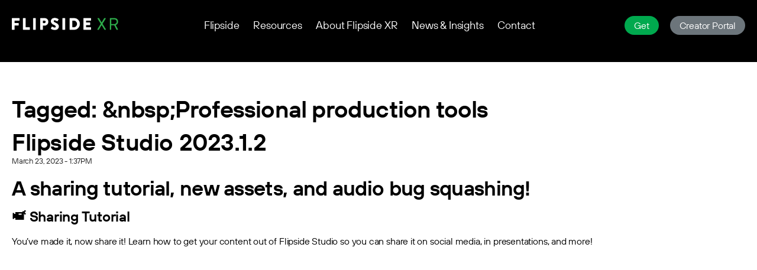

--- FILE ---
content_type: text/html; charset=UTF-8
request_url: https://www.flipsidexr.com/blog/tag/%26nbsp%3BProfessional+production+tools
body_size: 6670
content:
<!DOCTYPE html>
<html lang="en">
<head>
	<!-- Google tag (gtag.js) -->
<script async src="https://www.googletagmanager.com/gtag/js?id=G-CGKM19ZSM7"></script>
<script>
  window.dataLayer = window.dataLayer || [];
  function gtag(){dataLayer.push(arguments);}
  gtag('js', new Date());

  gtag('config', 'G-CGKM19ZSM7');
</script>

	<!-- Google Tag Manager -->
	<script>(function(w,d,s,l,i){w[l]=w[l]||[];w[l].push({'gtm.start':
	new Date().getTime(),event:'gtm.js'});var f=d.getElementsByTagName(s)[0],
	j=d.createElement(s),dl=l!='dataLayer'?'&l='+l:'';j.async=true;j.src=
	'https://www.googletagmanager.com/gtm.js?id='+i+dl;f.parentNode.insertBefore(j,f);
	})(window,document,'script','dataLayer','GTM-N5CBWNC');</script>
	<!-- End Google Tag Manager -->

	<title>Flipside - Tagged: &amp;nbsp;Professional production tools</title>
	<meta charset="UTF-8" />
	<meta name="viewport" content="width=device-width, initial-scale=1.0, maximum-scale=1.0, user-scalable=no" />
	<meta name="theme-color" content="#222222" />

	<link rel="stylesheet" href="/apps/admin/css/minimal-grid.css?v=4" />
		<link rel="stylesheet" href="/layouts/f4/fonts/fonts.css?v=" />
	<link rel="stylesheet" href="/layouts/f4/basics.css?v=" />
	<link rel="stylesheet" href="/layouts/f4/nav.css?v=" />
	<!-- link rel="stylesheet" href="/layouts/f4/forms.css?v=" / -->
	<!-- link rel="stylesheet" href="/layouts/f4/misc.css?v=" / -->
	<link rel="stylesheet" href="/layouts/f4/blocks.css?v=" />
	<link rel="stylesheet" href="/layouts/f4/docs.css?v=" />
	<link rel="stylesheet" href="/layouts/f4/footer.css?v=" />
	<script src="/js/jquery-1.12.4.min.js"></script>
<script>$(function(){$.htmlPrefilter=function(html){return html;};});</script>	<script src="/js/jquery.localize.min.js"></script>
<script>
$(function () {
	$.localize_dates = function () {
		$.localize.fullMonths = ["January","February","March","April","May","June","July","August","September","October","November","December"];
		$.localize.abbrMonths = ["Jan","Feb","Mar","Apr","May","Jun","Jul","Aug","Sep","Oct","Nov","Dec"];
		$.localize.abbrDays = ["Sun","Mon","Tue","Wed","Thu","Fri","Sat"];
		$.localize.fullDays = ["Sunday","Monday","Tuesday","Wednesday","Thursday","Friday","Saturday"];
		$('time.datetime').localize('mmmm d, yyyy - h:MMa');
		$('time.shortdatetime').localize('mmm d - h:MMa');
		$('time.date').localize('mmmm d, yyyy');
		$('time.shortdate').localize('mmm d');
		$('time.shortdateyear').localize('mmm d, yyyy');
		$('time.time').localize('h:MMa');
		$('time.shortdaydate').localize('ddd, mmm d');
		$('time.shortdaydatetime').localize('ddd, mmm d - h:MMa');
		$('time.daydate').localize('dddd, mmmm d, yyyy');
		$('time.daydatetime').localize('dddd, mmmm d, yyyy - h:MMa');
	};
	$.localize_dates ();
});
</script><script src="https://unpkg.com/twemoji@13.0.1/dist/twemoji.min.js"></script>
<style>img.emoji { height: 1em; width: 1em; margin: 0 0.5em 0 0.1em; vertical-align: -0.1em; } </style><link rel="alternate" type="application/rss+xml" href="https://www.flipsidexr.com/blog/rss" /><link rel="alternate" type="application/json" href="https://www.flipsidexr.com/blog/feed.json" />	</head>
<body>
	<!-- Google Tag Manager (noscript) -->
	<noscript><iframe src=“https://www.googletagmanager.com/ns.html?id=GTM-N5CBWNC”
	height=“0" width=“0” style=“display:none;visibility:hidden”></iframe></noscript>
	<!-- End Google Tag Manager (noscript) -->
	
<div id="nav"
	 class="nav-black"		>
	<div class="e-row">
		<div class="e-col-20 nav-logo">
			<div id="logo"><a href="/"><img src="/layouts/f4/pix/logo_Flipside-XR_x2_black.png" alt="Flipside XR" /></a></div>
		</div>
		<div class="e-col-50 nav-links desktop-only">
			<div id="nav-links">
				<ul><li><a href="/">Flipside</a></li>
<li><a href="/resources">Resources</a></li>
<li><a href="/about">About Flipside XR</a></li>
<li><a href="/news-insights">News & Insights</a></li>
<li><a href="/contact">Contact</a></li>
</ul>			</div>
		</div>
		<div class="e-col-25 nav-buttons desktop-only">
			<div id="nav-buttons">
				<div class="dropdown">
					<a href="/buy" class="btn-2 btn-green buy-button" id="buy-button">Get</a>
					<div id="buy-buttons" class="dropdown-content">
						<a href="https://ocul.us/3VjQ3NM" class="btn-2 btn-black btn-border quest">Quest Store</a><br />
						<a href="https://ocul.us/3AAw5Xm" class="btn-2 btn-black btn-border rift">Rift Store</a><br />
						<a href="https://store-global.picoxr.com/global/detail/1/7280543599224242182" class="btn-2 btn-black btn-border rift">Pico Store</a>
					</div>
				</div>

				<a href="/user" class="btn-2 btn-grey login-button">Creator Portal</a>
			</div>
		</div>
		<div class="e-col-25 nav-show-hide mobile-only">
			<a href="#" id="nav-show"><img src="/layouts/f4/pix/hamburger_black.png" alt="Open Menu"></a>
			<a href="#" id="nav-hide"><img src="/layouts/f4/pix/x_black.png" alt="Close Menu"></a>
		</div>
	</div>
	<div id="nav-mobile" class="mobile-only" style="display: none">
		<div id="nav-mobile-inner" class="e-row">
			<div class="e-col-100">
				<div class="nav-mobile-full">
					<a href="/user" class="btn-2 btn-grey login-button">Creator Portal</a>
				</div>
				<div class="nav-mobile-buy">
					<p><b>where to get</b></p>
			
					<p><a href="https://ocul.us/3VjQ3NM" class="btn-2 btn-black app-store-button quest"><img src="/layouts/f4/pix/logo-Meta.png" /> Quest</a></p>
			
					<p><a href="https://ocul.us/3AAw5Xm" class="btn-2 btn-black app-store-button rift"><img src="/layouts/f4/pix/logo-Oculus.png" /> Rift</a></p>
				</div>
				<div class="nav-mobile-links">
					<ul><li><a href="/">Flipside</a></li>
<li><a href="/resources">Resources</a></li>
<li><a href="/about">About Flipside XR</a></li>
<li><a href="/news-insights">News & Insights</a></li>
<li><a href="/contact">Contact</a></li>
</ul>				</div>
			</div>
		</div>
	</div>
</div>

<script>
$(function () {
	var $nav_mobile = $('#nav-mobile'),
		$nav_show = $('#nav-show'),
		$nav_hide = $('#nav-hide'),
		nav_visible = false

	$nav_show.on ('click', function (e) {
		e.preventDefault ()
		e.stopPropagation ()

		$nav_show.hide ()
		$nav_hide.show ()
		$nav_mobile.show ()

		nav_visible = true
	})

	$nav_hide.on ('click', function (e) {
		e.preventDefault ()
		e.stopPropagation ()

		$nav_show.show ()
		$nav_hide.hide ()
		$nav_mobile.hide ()

		nav_visible = false
	})
})
</script>
<div id="body" class="body-blog">

	<div class="white padded">
		<div class="e-row">
			<div class="e-col-70 blog">
				<h1>Tagged: &amp;nbsp;Professional production tools</h1>				
<div class="blog-post block">
<h3><a href="/blog/post/92/flipside-studio-update-202312">Flipside Studio 2023.1.2</a></h3>
<p class="blog-info info"><time class="datetime" datetime="2023-03-23T13:37:09+00:00">March 23, 2023 - 1:37pm</time><span class="blog-by"> - by <a href="/blog/by/Rachael">Rachael</a></span>
</p>
<h1>A sharing tutorial, new assets, and audio bug squashing!</h1>
<h3></h3>
<h3>📹 Sharing Tutorial</h3>
<p>You’ve made it, now share it! Learn how to get your content out of Flipside Studio so you can share it on social media, in presentations, and more!</p>
<style>
.youtube-responsive {
	position: relative;
	padding-bottom: 56.25%;
	padding-top: 30px;
	max-width: 100%;
	height: 0;
	overflow: hidden;
}

.youtube-responsive iframe,
.youtube-responsive object,
.youtube-responsive embed {
	position: absolute;
	top: 0;
	left: 0;
	width: 100%;
	height: 100%;
}
</style>
<div class="youtube-responsive">
	<iframe src="//www.youtube.com/embed/xzrLEksgeqc?rel=0" frameborder="0" allowfullscreen></iframe>
</div>

<p></p>
<h3></h3>
<h3>🐶 New assets!</h3>
<p>New assets are here! With the newest update of Flipside Studio, you’ll find great new characters and a fun set.&nbsp;</p>
<p><img src="/files/blog/FS_newsletter_2023-03-23_asset-release.png"></p>
<p>Give our new "cute pup" character pack a try. We can’t wait to see what you create with four new cute pups and a dog park set!&nbsp;<img data-emoji="🐕" class="an1" alt="🐕" aria-label="🐕" src="https://fonts.gstatic.com/s/e/notoemoji/15.0/1f415/72.png" loading="lazy" style="height: 1.2em; width: 1.2em; vertical-align: middle;"><img data-emoji="🐩" class="an1" alt="🐩" aria-label="🐩" src="https://fonts.gstatic.com/s/e/notoemoji/15.0/1f429/72.png" loading="lazy" style="height: 1.2em; width: 1.2em; vertical-align: middle;"><br></p>
<p></p>
<h3>👋 User Feature</h3>
<p>The Flipside XR team loves seeing what you #MadeInFlipside! Feel free to use the hashtag and tag @FlipsideXR in your creations!</p>
<p>Thanks&nbsp;<a href="https://www.youtube.com/watch?v=26dMDS3Gk40&t=39s" target="_blank" data-saferedirecturl="https://www.google.com/url?q=https://www.youtube.com/watch?v%3D26dMDS3Gk40%26t%3D39s&source=gmail&ust=1679663747496000&usg=AOvVaw0fxX0d4QevPVdKa1HoBBUb">David aka Democratize XR</a>&nbsp;for this great idea of using real world locations in Flipside Studio! See how he uses lidar scans to create a set to use in the app!</p>
<div class="youtube-responsive">
	<iframe src="//www.youtube.com/embed/26dMDS3Gk40?rel=0" frameborder="0" allowfullscreen></iframe>
</div>

<h3></h3>
<h3>🔖 What’s included in this Flipside Studio update?</h3>
<p><strong>Looping audio resolved:</strong>&nbsp;If you used the spatial audio setting and heard looping audio, the issue has been resolved!</p>
<p><strong>Ability to delete avatars:</strong>&nbsp;If you’ve been creating your own&nbsp;<a href="https://readyplayer.me/" target="_blank" data-saferedirecturl="https://www.google.com/url?q=https://readyplayer.me/&source=gmail&ust=1679663747497000&usg=AOvVaw3gnzyj3YtwIlLLqfCyK3i9">Ready Player Me</a>&nbsp;avatars through the Characters menu, you now have the option of deleting any character you no longer need.&nbsp;</p>
<p><strong>Stand-in fix:&nbsp;</strong>Did you create a character stand-in, but no character showed up? The issue has been fixed and character stand-ins are working properly.&nbsp;</p>
<p>Read our release notes <a href="https://www.flipsidexr.com/docs/2023.1/studio/changelog" target="_blank">here</a>.</p>
<hr>
<p><strong>Thanks to everyone who notified us of bugs!&nbsp;</strong><br></p>
<p><a href="https://www.flipsidexr.com/bug-report" target="_blank" data-saferedirecturl="https://www.google.com/url?q=https://www.flipsidexr.com/bug-report&source=gmail&ust=1679663747497000&usg=AOvVaw1Bntff_HogC3XY5pcy2ydA">CLICK HERE TO FILE A BUG REPORT&nbsp;<img data-emoji="🐛" class="an1" alt="🐛" aria-label="🐛" src="https://fonts.gstatic.com/s/e/notoemoji/15.0/1f41b/72.png" loading="lazy" style="height: 1.2em; width: 1.2em;"></a></p>
<p><strong>Thanks to everyone who shared feature requests! We love the ideas!</strong><br><a href="https://www.flipsidexr.com/feature-request" target="_blank" data-saferedirecturl="https://www.google.com/url?q=https://www.flipsidexr.com/feature-request&source=gmail&ust=1679663747497000&usg=AOvVaw3nutPqnjYNMGKsK52XfiTq">MAKE A FEATURE REQUEST&nbsp;<img data-emoji="💡" class="an1" alt="💡" aria-label="💡" src="https://fonts.gstatic.com/s/e/notoemoji/15.0/1f4a1/72.png" loading="lazy" style="height: 1.2em; width: 1.2em; vertical-align: middle;"></a></p>
<hr>
<h3>Connect with community</h3>
<p>We’d love to welcome you to the Flipside Studio Community Discord channel where you can connect with other creators, share your #MadeInFlipside creations, submit feature requests, and share bug reports.</p>
<a href="http://bit.ly/3GB0Izx" class="btn-1 btn-light-grey"><img src="/layouts/f4/pix/social/2023/discord.png" width="24px; white-space: nowrap"> Join the Community</a>

<p><br></p>

<div class="blog-tags info">
Tags: 
<a href="/blog/tag/Flipside+Studio">Flipside Studio</a>
<a href="/blog/tag/%26nbsp%3BContent+creators">&nbsp;Content creators</a>
<a href="/blog/tag/%26nbsp%3BSets+and+props">&nbsp;Sets and props</a>
<a href="/blog/tag/%26nbsp%3BProfessional+production+tools">&nbsp;Professional production tools</a>
<a href="/blog/tag/%26nbsp%3BCharacter+customization">&nbsp;Character customization</a>
<a href="/blog/tag/%26nbsp%3BReadyplayer.me">&nbsp;Readyplayer.me</a>
<a href="/blog/tag/%26nbsp%3BMotion+capture">&nbsp;Motion capture</a>
<a href="/blog/tag/%26nbsp%3BScene+layering">&nbsp;Scene layering</a>
<a href="/blog/tag/%26nbsp%3BCollaboration">&nbsp;Collaboration</a>
<a href="/blog/tag/%26nbsp%3BWorldwide">&nbsp;Worldwide</a>
<a href="/blog/tag/%26nbsp%3BApp+testing">&nbsp;App testing</a>
<a href="/blog/tag/%26nbsp%3BCreator+feedback">&nbsp;Creator feedback</a>
<a href="/blog/tag/%26nbsp%3BSocial+media+sharing">&nbsp;Social media sharing</a>
<a href="/blog/tag/%26nbsp%3BFlipsidexr">&nbsp;Flipsidexr</a>
<a href="/blog/tag/%26nbsp%3BMadeInFlipside">&nbsp;MadeInFlipside</a>
<a href="/blog/tag/%26nbsp%3BVirtual+production">&nbsp;Virtual production</a>
<a href="/blog/tag/%26nbsp%3BInteractive+storytelling">&nbsp;Interactive storytelling</a>
<a href="/blog/tag/%26nbsp%3BAnimated+content">&nbsp;Animated content</a>
<a href="/blog/tag/%26nbsp%3B3D+animation">&nbsp;3D animation</a>
<a href="/blog/tag/%26nbsp%3BCreative+tools">&nbsp;Creative tools</a>
<a href="/blog/tag/%26nbsp%3BVirtual+sets">&nbsp;Virtual sets</a>
<a href="/blog/tag/%26nbsp%3BOnline+collaboration">&nbsp;Online collaboration</a>
<a href="/blog/tag/%26nbsp%3BContent+creation">&nbsp;Content creation</a>
<a href="/blog/tag/%26nbsp%3BImmersive+experiences">&nbsp;Immersive experiences</a>
<a href="/blog/tag/%26nbsp%3BVirtual+reality+content">&nbsp;Virtual reality content</a>
<a href="/blog/tag/%26nbsp%3BUser-generated+content">&nbsp;User-generated content</a>
</div>
<hr />

<div class="blog-comments">
&nbsp;
</div>

</div>
<p><a href="/blog/tags">&laquo; All tags</a></p>



			</div>
			<div class="e-col-30">
				<link rel="stylesheet" href="/apps/blog/css/related.css" />

		<div class="blog-related-post item">
		<div class="thumbnail-wrapper">
			<a href="/blog/post/117/flipside-shutting-down-november-21-2025">
				<div class="thumbnail"
											style="background-image: url('/cache/thumbs/3782f11e376eeb306336a92b9e75bb33-cover-400x264.png')"
									></div>
			</a>
		</div>
		<div class="item-info">
			<h4><a href="/blog/post/117/flipside-shutting-down-november-21-2025">Flipside is shutting down November 21, 2025</a></h4>
			<p><time class="shortdateyear" datetime="2025-10-21T13:00:00+00:00">Oct 21, 2025</time></p>
		</div>
	</div>
			<div class="blog-related-post item">
		<div class="thumbnail-wrapper">
			<a href="/blog/post/116/flipside-16-lets-you-record-video-directly-app-quest-and-pc">
				<div class="thumbnail"
											style="background-image: url('/cache/thumbs/fce87bf7a7256ed4c9fd5768b0c033cc-cover-400x264.png')"
									></div>
			</a>
		</div>
		<div class="item-info">
			<h4><a href="/blog/post/116/flipside-16-lets-you-record-video-directly-app-quest-and-pc">Flipside 1.6 lets you record video directly in app on Quest and PC!</a></h4>
			<p><time class="shortdateyear" datetime="2025-01-16T14:00:00+00:00">Jan 16, 2025</time></p>
		</div>
	</div>
			<div class="blog-related-post item">
		<div class="thumbnail-wrapper">
			<a href="/blog/post/115/flipside-14">
				<div class="thumbnail"
											style="background-image: url('/cache/thumbs/f952a7bcbb24d4b2dae914c9489f0246-cover-400x264.png')"
									></div>
			</a>
		</div>
		<div class="item-info">
			<h4><a href="/blog/post/115/flipside-14">Flipside 1.4 is about helping creators gain exposure and get more out of Flipside!</a></h4>
			<p><time class="shortdateyear" datetime="2024-07-04T14:00:00+00:00">Jul 4, 2024</time></p>
		</div>
	</div>
						
<ul class="blog-headlines">
					<li><time class="shortdate" datetime="2024-06-06T13:00:11+00:00">Jun 6</time> <a href="/blog/post/114/flipside-13-goes-big-and-small-characters-high-and-low-voices">Flipside 1.3 goes big (and small) on characters, high (and low) on voices</a></li>
			<li><time class="shortdate" datetime="2024-05-28T13:00:00+00:00">May 28</time> <a href="/blog/post/112/how-make-vr-music-videos-flipside">How to make VR music videos in Flipside</a></li>
			<li><time class="shortdate" datetime="2024-05-23T13:00:00+00:00">May 23</time> <a href="/blog/post/109/some-thoughts-about-creation-tools">Some Thoughts About Creation Tools</a></li>
			<li><time class="shortdate" datetime="2024-05-17T14:00:00+00:00">May 17</time> <a href="/blog/post/113/interview-our-ceo-john-luxford-designrush">Interview with our CEO John Luxford in DesignRush</a></li>
			<li><time class="shortdate" datetime="2024-05-02T16:30:22+00:00">May 2</time> <a href="/blog/post/111/4th-wall-spatial-and-immersive-content">The Fourth Wall in Spatial and Immersive Content</a></li>
	</ul>
			</div>
		</div>
	</div>

</div>

<style>
.blog h1 {
	line-height: 1em;
	margin-bottom: 0;
}

.blog-post {
	border-bottom: 1px solid var(--grey);
}

.blog-post:last-child {
	border-bottom: 0px none;
}

	.blog-post h3:first-child {
		margin-bottom: 0;
	}
	
	.blog-post h3 a {
		color: inherit;
	}

	.blog-post {
		font-size: 1rem;
		padding-right: 30px;
		margin-bottom: 3em;
	}

	.blog-info {
		margin-top: 0;
		font-size: 0.8em;
		color: #222;
	}

	.blog-by {
		display: none;
	}
	
	.blog-post img {
		max-width: 100%;
		height: auto !important;
	}
	
	.blog-tags {
		display: none;
		font-size: 0.8em;
	}
	
	.blog-comments {
		margin-left: -8px;
	}
	
	#fb-root {
		display: none;
	}

	iframe.twitter-share-button {
		margin-bottom: -8px;
		margin-left: 3px;
	}
	
	.item-info {
		background-color: #fff !important;
		padding-left: 0px !important;
	}
	
	.blog-headlines,
	.blog-headlines li {
		font-size: 1rem;
		list-style-type: none;
		margin-left: 0;
		padding-left: 0;
	}
	
	.blog-headlines li {
		margin-bottom: 1.2em;
	}

	.item {
		border-radius: 3px;
		overflow: hidden;
	}

		.item-info {
			border: 0px !important;
		}
	
			.item h4 {
				font-size: 1rem;
				line-height: 1.2rem;
				padding-top: 8px !important;
			}
		
			.item-info p {
				font-size: 0.8rem;
				margin-top: -5px;
			}

	.blog-promo {
		display: none;
		background-color: var(--grey);
		color: #000;
		padding: 1px 25px 25px 25px;
		text-align: center;
	}
		
		.blog-promo .newsletter-widget {
			background-color: inherit;
		}
		
			.blog-promo-message h3 {
				margin-top: 23px;
				font-weight: normal;
				font-size: 1.25em !important;
			}
			
				@media (max-width: 1321px) {
					.blog-promo-message h3 {
						font-size: 1.25em;
					}
				}
		
			.blog-promo a {
				color: #fff;
				text-decoration: underline;
			}
			
			.blog-promo a:hover {
				color: #000;
			}
		
			.blog-promo .newsletter-widget input[type=submit] {
				background-color: #221F1F;
				border-color: #221F1F;
			}
	
	.blog-post .newsletter-widget {
		background-color: var(--grey);
		color: #000;
		padding: 20px 40px 20px 0px;
		width: 95%;
		text-align: center;
		font-size: 1em;
	}
</style>

<div id="footer">
	<div class="e-row desktop-only">
		<div class="e-col-60 footer-logo">
			<div id="logo"><a href="/"><img src="/layouts/f4/pix/logo_Flipside-XR_x2_white.png" alt="Flipside XR" /></a></div>
		</div>
		<div class="e-col-40">
			<a href="#top" class="btn-2 btn-grey float-right">Back to Top</a>

			<div class="social-links">
				<a href="http://bit.ly/3GB0Izx" id="footer-social-link-discord" title="Join us on Discord"></a>
				<a href="https://www.tiktok.com/@flipside_xr" id="footer-social-link-tiktok" title="Follow us on TikTok"></a>
				<a href="https://youtube.com/flipsidevr" id="footer-social-link-youtube" title="Follow us on YouTube"></a>
				<a href="https://instagram.com/flipsidexr" id="footer-social-link-instagram" title="Follow us on Instagram"></a>
				<a href="https://facebook.com/flipsidexr" id="footer-social-link-facebook" title="Follow us on Facebook"></a>
				<a href="https://www.threads.net/@flipsidexr" id="footer-social-link-threads" title="Follow us on Threads"></a>
				<a href="https://twitter.com/flipsidexr" id="footer-social-link-twitter" title="Follow us on X"></a>
				<a href="https://www.linkedin.com/company/flipsidexr" id="footer-social-link-linkedin" title="Follow us on LinkedIn"></a>
			</div>
		</div>
	</div>
	<div class="e-row desktop-only">
		<div class="e-col-20 footer-links">
			<a href="/">Flipside</a><br />
			<a href="/docs/creator-tools">Flipside Creator Tools</a><br />
			<a href="/docs/broadcaster">Flipside Broadcaster</a><br />
			<a href="/resources">Resources</a>
		</div>
		<div class="e-col-15 footer-links">
			<a href="/about">Our Team</a><br />
			<a href="/blog">News</a>
		</div>
		<div class="e-col-10 footer-links">
			<a href="/contact">Contact</a><br />
			<a href="/press">Press</a><br />
			<a href="/careers">Careers</a>
		</div>
		<div class="e-col-15 footer-links">
			<a href="/terms">Terms of Use</a><br />
			<a href="/privacy">Privacy</a><br />
			<a href="/credits">Credits</a>
		</div>
		<div class="e-col-40 desktop-only">
			<div>Flipside and Flipside Creator Tools are created and supported by The Campfire Union (DBA Flipside XR), a Canadian company.</div>
			<br />
			<a href="/newsletter" class="btn-1 btn-green float-right">Newsletter Signup!</a>
			<a href="http://bit.ly/3GB0Izx" class="btn-1 btn-discord float-left"><img src="/layouts/f4/pix/social/2023/discord.png" /> Join the Community</a>
		</div>
	</div>

	<div class="e-row mobile-only">
		<div class="e-col-100 footer-logo">
			<a href="#top" class="btn-2 btn-grey float-right">Back to Top</a>
			<div id="logo"><a href="/"><img src="/layouts/f4/pix/logo_Flipside-XR_x2_white.png" alt="Flipside XR" /></a></div>
		</div>
	</div>
	<div class="e-row mobile-only">
		<div class="e-col-100">
			<div class="social-links">
				<a href="http://bit.ly/3GB0Izx" id="footer-social-link-discord" title="Join us on Discord"></a>
				<a href="https://instagram.com/flipsidexr" id="footer-social-link-instagram" title="Follow us on Instagram"></a>
				<a href="https://facebook.com/flipsidexr" id="footer-social-link-facebook" title="Follow us on Facebook"></a>
				<a href="https://youtube.com/flipsidevr" id="footer-social-link-youtube" title="Follow us on YouTube"></a>
				<a href="https://twitter.com/flipsidexr" id="footer-social-link-twitter" title="Follow us on Twitter"></a>
				<a href="https://www.linkedin.com/company/flipsidexr" id="footer-social-link-linkedin" title="Follow us on LinkedIn"></a>
			</div>
		</div>
	</div>
	<div class="e-row mobile-only">
		<div class="e-col-50 footer-links">
			<a href="/">Flipside Studio</a><br />
			<a href="/docs/creator-tools">Flipside Creator Tools</a><br />
			<a href="/docs/broadcaster">Flipside Broadcaster</a><br />
			<a href="/resources">Resources</a>
		</div>
		<div class="e-col-50 footer-links">
			<a href="/about">Our Team</a><br />
			<a href="/blog">News</a>
		</div>
	</div>
	<div class="e-row mobile-only">
		<div class="e-col-50 footer-links">
			<a href="/contact">Contact</a><br />
			<a href="/press">Press</a><br />
			<a href="/careers">Careers</a>
		</div>
		<div class="e-col-50 footer-links">
			<a href="/terms">Terms of Use</a><br />
			<a href="/privacy">Privacy</a><br />
			<a href="/credits">Credits</a>
		</div>
	</div>
	<div class="e-row mobile-only padded">
		<div class="e-col-100 mobile-only">
			<div class="small">Flipside Studio and Flipside Creator Tools are created and supported by The Campfire Union (DBA Flipside XR), a Canadian company.</div>
			<br />
			<a href="http://bit.ly/3GB0Izx" class="btn-1 btn-discord"><img src="/layouts/f4/pix/social/2023/discord.png" /> Join the Community</a>
			<br />
			<br />
			<a href="/newsletter" class="btn-1 btn-green">Newsletter Signup!</a>
		</div>
	</div>

	<br />
	<br />
</div>

<script>document.addEventListener ('DOMContentLoaded', function () { twemoji.parse (document.body); });</script>
<script type="text/javascript" id="cookieinfo"
	src="/apps/social/js/cookieinfo.min.js"
	data-bg="#000"
	data-fg="#fff"
	data-link="#30ae4c"
	data-divlinkbg="#fff"
	data-font-size="14px"
	data-height="31px"
	data-zindex="255"
	data-position="bottom"
	data-message="We use cookies to enhance your experience. By continuing to visit this site you agree to our use of cookies."
	data-text-align="center"
	data-moreinfo="/cookies"
	data-cookie="we-love-cookies">
</script>
</body>
</html>

--- FILE ---
content_type: text/css
request_url: https://www.flipsidexr.com/layouts/f4/fonts/fonts.css?v=
body_size: -574
content:
@font-face {
	font-family: 'TT Hoves Pro';
	font-style: normal;
	font-weight: 500;
	font-display: swap;
	src:	url('/layouts/f4/fonts/TT_Hoves_Pro_Regular.woff2') format('woff2'),
			url('/layouts/f4/fonts/TT_Hoves_Pro_Regular.woff') format('woff');
}

@font-face {
	font-family: 'TT Hoves Pro';
	font-style: italic;
	font-weight: 500;
	font-display: swap;
	src:	url('/layouts/f4/fonts/TT_Hoves_Pro_Italic.woff2') format('woff2'),
			url('/layouts/f4/fonts/TT_Hoves_Pro_Italic.woff') format('woff');
}

@font-face {
	font-family: 'TT Hoves Pro';
	font-style: normal;
	font-weight: 600;
	font-display: swap;
	src:	url('/layouts/f4/fonts/TT_Hoves_Pro_DemiBold.woff2') format('woff2'),
			url('/layouts/f4/fonts/TT_Hoves_Pro_DemiBold.woff') format('woff');
}

@font-face {
	font-family: 'TT Hoves Pro';
	font-style: italic;
	font-weight: 600;
	font-display: swap;
	src:	url('/layouts/f4/fonts/TT_Hoves_Pro_DemiBold_Italic.woff2') format('woff2'),
			url('/layouts/f4/fonts/TT_Hoves_Pro_DemiBold_Italic.woff') format('woff');
}

--- FILE ---
content_type: text/css
request_url: https://www.flipsidexr.com/layouts/f4/basics.css?v=
body_size: 2327
content:
:root {
	--black: #0D0D0F;
	--white: #fff;
	--light-grey: #F1F1F1;
	--dark-grey: #6C757B;
	--grey: #6C757B;
	--hover: #00A94E;

	--red: #D92027;
	--purple: #A33593;
	--blue: #006EB8;
	--green: #00A94E;
	--yellow: ##F5C828;
	--light-green: ##01BB5F;
	--light-blue: ##019BD4;

	--discord: #5865f2;
	--ct-section-blue: #006ec4;

	--green-to-blue: linear-gradient(90deg, #00AF00 0%, #0059C6 100%);
	--pink-to-red: linear-gradient(90deg, #A33593 0%, #D92027 100%);
	--light-green-to-blue: linear-gradient(90deg, #01BB5F 0%, #019BD4 100%);
	--red-to-yellow: linear-gradient(90deg, #D92027 0%, #F5C828 100%);
	--yellow-to-green: linear-gradient(90deg, #F5C828 0%, #00A94E 100%);
	--blue-to-purple: linear-gradient(90deg, #5865F2 0%, #7E2FCD 100%);
	--black-fade-in: linear-gradient(180deg, rgba(0,0,0,1) 0%, rgba(0,0,0,0) 100%);
	--black-to-blue: linear-gradient(165deg, black, black 40%, #006EC3 300%);
	--black-to-blue-creator-tools: linear-gradient(180deg, black, #006EC3);
	--black-to-green: linear-gradient(165deg, black, black 40%, #00A94E 300%);
	--black-to-purple: linear-gradient(165deg, black, black 40%, #A33593 200%);
	--black-to-red: linear-gradient(165deg, black, black 40%, #D92027 300%);
}

/* attribute selector */
#body [class^='e-col-'] {
	padding: 20px;
}

@media (min-width: 1441px) {
	.e-row {
		max-width: 1400px;
	}
}

.e-no-padding {
	padding: 0 !important;
}

.e-no-padding-left {
	padding-left: 0 !important;
}

.e-no-padding-right {
	padding-right: 0 !important;
}

.e-no-padding-top {
	padding-top: 0 !important;
}

.e-no-padding-bottom {
	padding-bottom: 0 !important;
}

.e-no-margin {
	margin: 0 !important;
}

.e-no-margin-left {
	margin-left: 0 !important;
}

.e-no-margin-right {
	margin-right: 0 !important;
}

.e-no-margin-top {
	margin-top: 0 !important;
}

.e-no-margin-bottom {
	margin-bottom: 0 !important;
}

@media (min-width: 1400px) {
	.e-row {
		width: 97%;
		max-width: 1400px;
	}
}

html {
	width: 100% !important;
	max-width: 100% !important;
	overflow-x: hidden !important;
}

body {
	width: 100% !important;
	max-width: 100% !important;
	overflow-x: hidden !important;
	height: 100vh;
	background-color: #fff;
	color: #000;
	margin: 0;
	padding: 0;
	font-family: 'TT Hoves Pro', Helvetica, Arial, sans-serif;
	font-size: 18px;
	font-weight: 500;
	line-height: 25px;
	letter-spacing: -0.01em;
}

/* inline styles */

h1 {
	font-size: 66px;
	font-weight: 600;
	line-height: 68px;
	letter-spacing: -0.02em;
	margin-top: 1rem;
	margin-bottom: 1rem;
}

h2,
.standard h1 {
	font-size: 40px;
	font-weight: 600;
	line-height: 40px;
	letter-spacing: -0.02em;
	margin-top: 1rem;
	margin-bottom: 1rem;
	width: 100%;
}

h3,
.standard h2 {
	font-size: 35px;
	font-weight: 600;
	line-height: 42px;
	letter-spacing: -0.01em;
	margin-top: 1rem;
	margin-bottom: 1rem;
}

h4,
.standard h3 {
	font-size: 24px;
	font-weight: 600;
	line-height: 28px;
	letter-spacing: 0em;
	margin-top: 1rem;
	margin-bottom: 1rem;
}

h5,
.standard h4 {
	font-size: 18px;
	font-weight: 600;
	line-height: 23px;
	letter-spacing: -0.01em;
	margin-top: 1rem;
	margin-bottom: 1rem;
}

h6,
.standard h5 {
	font-size: 30px;
	font-weight: 500;
	line-height: 45px;
	margin-top: 1rem;
	margin-bottom: 1rem;
}

h1.subtext {
	font-size: 18px;
	font-weight: 600;
	line-height: 23px;
	letter-spacing: -0.01em;
}

.breadcrumb {
	font-size: 16px;
	font-weight: 500;
	line-height: 24px;
	letter-spacing: 0em;
}

button {
	font-size: 18px;
	font-weight: 600;
	line-height: 27px;
	letter-spacing: 0em;
}

button.small {
	font-size: 14px;
	font-weight: 600;
	line-height: 21px;
	letter-spacing: 0em;
}

small {
	font-size: 14px;
	font-weight: 500;
	line-height: 21px;
	letter-spacing: 0em;
}

b, strong {
	font-weight: 600;
}

a {
	text-decoration: none;
	color: var(--link);
}

a:hover {
	color: var(--hover);
}

img {
	max-width: 100%;
	height: auto !important;
}

small {
	font-size: 0.8em;
}

figcaption {
	font-size: 0.9em;
	margin-top: -1em;
	font-style: italic;
	color: var(--grey);
}

#body video {
	width: 100%;
	max-width: 100%;
}

	.youtube-responsive {
		border-radius: 3px;
	}
	
	.video-wrapper {
		position: relative;
		padding-bottom: 56.25%; /* 16:9 */
		height: 0;
	}
	
	.video-wrapper iframe {
		position: absolute;
		top: 0;
		left: 0;
		width: 100%;
		height: 100%;
	}
	
	td .video-wrapper {
		margin-bottom: 5px;
		margin-right: 5px;
	}

sup {
	font-size: 0.5em;
}

hr {
	border-top: 0px none;
	border-bottom: 3px solid #000;
	border-radius: 0;
	width: 100px;
	margin-left: 0;
	margin-top: 2em;
	margin-bottom: 2em;
}

blockquote {
	background-color: #f0f1f1;
	color: #000;
	margin-left: 0;
	margin-right: 0;
	border-radius: 3px;
	padding: 10px 16px 10px 16px;
}

	blockquote p {
		margin: 0;
		padding: 0;
	}

table {
	width: 100%;
	max-width: 100%;
	table-layout: fixed;
}

	table tr td {
		vertical-align: top;
		text-align: left;
		padding-right: 5%;
	}

iframe {
	max-width: 100%;
}

input:not([type=submit]):not([type=radio]):not([type=checkbox]),
textarea,
select {
	padding: 6px;
	border-radius: 6px;
	border: 1px solid var(--dark-grey);
	min-width: 225px;
	max-width: 95%;
}

.center,
.text-center {
	text-align: center;
}

.right,
.text-right {
	text-align: right;
}

.left,
.text-left {
	text-align: left;
}

.bottom {
	position: absolute;
	bottom: 0;
}

.float-right {
	float: right;
}

.float-left {
	float: left;
}

.inline-block {
	display: inline-block;
}

.clear {
	clear: both;
}

.no-margin { margin: 0; }
.no-margin-top { margin-top: 0; }
.no-margin-bottom { margin-bottom: 0; }
.no-margin-left { margin-left: 0; }
.no-margin-right { margin-right: 0; }

.padded {
	padding-top: 1.25em;
	padding-bottom: 1.25em;
}

	.padded-top {
		padding-top: 1.25em;
	}

	.padded-bottom {
		padding-bottom: 1.25em;
	}

.collapsible-padding {
	padding-bottom: 2.5em;
}

	@media (max-width: 520px) {
		.collapsible-padding {
			padding-bottom: 1.25em;
		}
	}

.btn-1 {
	font-size: 1em;
	line-height: 24px;
	padding: 6px 16px;
	background-color: var(--dark-grey);
	color: #fff;
	border-radius: 25px;
	border: 0px none;
	-webkit-user-select: none;
	user-select: none;
	text-align: center;
	position: relative;
	white-space: nowrap;
	text-decoration: none !important;
}

	.btn-1:hover {
		background-color: var(--light-grey);
		text-decoration: none !important;
	}

.btn-2 {
	font-size: 0.9em;
	line-height: 24px;
	padding: 6px 16px;
	background-color: var(--dark-grey);
	color: #fff;
	border-radius: 20px;
	border: 0px none;
	-webkit-user-select: none;
	user-select: none;
	text-align: center;
	position: relative;
	white-space: nowrap;
	text-decoration: none !important;
}

	.btn-2:hover {
		background-color: var(--light-grey);
		text-decoration: none !important;
	}

.btn-3,
button,
input[type=submit] {
	font-size: 0.8em;
	line-height: 20px;
	padding: 4px 10px;
	background-color: var(--dark-grey);
	color: #fff;
	border-radius: 20px;
	border: 0px none;
	-webkit-user-select: none;
	user-select: none;
	text-align: center;
	position: relative;
	white-space: nowrap;
}

	.btn-3:hover,
	button:hover,
	input[type=submit]:hover {
		background-color: var(--light-grey);
		text-decoration: none !important;
	}

	.btn-no-hover {
		pointer-events: none;
	}

	.btn-black,
	button,
	input[type=submit] {
		background-color: #000;
		color: #fff;
	}

	.btn-black:hover,
	button:hover,
	input[type=submit]:hover {
		background-color: var(--green);
		color: #fff;
	}

	.btn-green {
		background-color: var(--green);
		color: #fff !important;
	}

	.btn-green:hover {
		background-color: var(--dark-grey);
		color: #fff !important;
	}

	.btn-blue,
	button.btn-blue,
	input[type=submit].btn-blue {
		background-color: var(--blue);
		color: #fff !important;
	}

	.btn-blue:hover,
	button.btn-blue:hover,
	input[type=submit].btn-blue:hover {
		background-color: var(--dark-grey);
		color: #fff !important;
	}

	.btn-grey {
		background-color: var(--dark-grey);
		color: #fff;
	}

	.btn-light-alpha {
		background-color: rgba(0,0,0,0.05);
		color: #000;
	}

		.btn-light-alpha:hover {
			background-color: #fff;
			color: #000;
		}

		.btn-light-alpha.active {
			background-color: #fff;
			color: #000;
		}

	.btn-light-grey {
		background-color: var(--light-grey);
		color: #000 !important;
	}

		.btn-light-grey img {
			filter: invert(100%);
		}

		.btn-light-grey:hover {
			background-color: #fff;
			color: #000;
		}

		.btn-light-grey.active {
			background-color: #fff;
			color: #000;
		}

	.btn-grey:hover {
		background-color: var(--green);
		color: #fff;
	}

	.btn-border {
		border: 3px solid #fff;
	}

	.btn-border-hover {
		border: 3px solid transparent;
	}

		.btn-border-hover:hover {
			border: 3px solid #fff;
		}

	.btn-1 img,
	.btn-2 img {
		margin: 0 !important;
		vertical-align: top;
		padding-top: 4px;
		padding-right: 4px;
	}

	.btn-white {
		background-color: #fff;
		color: #000;
	}

	.btn-white:hover {
		background-color: var(--green);
		color: #fff;
	}

	.btn-alpha {
		background-color: rgba(255, 255, 255, 0.3);
		color: #fff;
	}

	.btn-alpha:hover {
		background-color: #fff;
		color: #000;
	}

	.btn-alpha.active {
		background-color: #fff;
		color: #000;
	}

.img-border img {
	border: 4px solid #fff;
	border-radius: 20px;
}

.img-float-left {
	float: left;
	margin: 0;
	padding: 0;
	margin-left: -10em;
}

	.img-border.img-float-left img {
		border-top-left-radius: 0;
		border-bottom-left-radius: 0;
		border-left: 0;
	}

.img-float-right {
	float: right;
	margin: 0;
	padding: 0;
	margin-right: -10em;
}

.img-border.img-float-right img {
	border-top-right-radius: 0;
	border-bottom-right-radius: 0;
	border-right: 0;
}

.text-color-red {
	background-color: var(--purple);
	background-image: var(--pink-to-red);
	background-clip: text;
	-webkit-background-clip: text;
	-moz-background-clip: text;
	text-fill-color: transparent;
	-webkit-text-fill-color: transparent;
	-moz-text-fill-color: transparent;
}

.text-color-green {
	background-color: var(--green);
	background-image: var(--green-to-blue);
	background-clip: text;
	-webkit-background-clip: text;
	-moz-background-clip: text;
	text-fill-color: transparent;
	-webkit-text-fill-color: transparent;
	-moz-text-fill-color: transparent;
}

.text-color-blue {
	color: var(--blue);
}

@media (max-width: 768px) {
	.img-float-left {
		margin-left: -6em;
	}

	.img-float-right {
		margin-left: -6em;
	}
}

.pinned {
	top: 0;
	z-index: 100;
	position: fixed;
	overflow: hidden;
}

.photo-left .e-col-33 {
	padding-right: 25px;
}

.photo-right .e-col-33 {
	padding-left: 25px;
}

.no-margin-top {
	margin-top: 0px !important;
}

.no-margin-bottom {
	margin-bottom: 0px !important;
}

.small {
	font-size: 0.9em;
}

.smaller {
	font-size: 0.8em;
}

.mejs__container,
.mejs__video {
	max-width: 100% !important;
}

/* switch point to mobile nav is anything smaller than 1024 */
	
@media (min-width: 1024px) {
	.desktop-only {
		display: block;
	}

	.mobile-only {
		display: none !important;
	}
}

@media (max-width: 1023px) {
	.desktop-only {
		display: none !important;
	}

	.mobile-only {
		display: block;
	}

	h1 {
		font-size: 40px;
		line-height: 40px;
	}
	
	h2 {
		font-size: 35px;
		line-height: 42px;
	}
	
	h3 {
		font-size: 24px;
		line-height: 28px;
	}
	
	h4 {
		font-size: 24px;
		line-height: 28px;
	}
	
	h5 {
		font-size: 18px;
		line-height: 23px;
	}
	
	h6 {
		font-size: 18px;
		line-height: 23px;
	}
}

/* body styles */

#body ul,
#marketing ul {
	list-style: none;
}

#body ul li,
#marketing ul li {
	position: relative;
	padding-bottom: 0.5em;
}

#body ul li::before,
#marketing ul li::before {
	content: '';
	position: absolute;
	border-right: 2px solid #000;
	border-bottom: 2px solid #000;
	width: 8px;
	height: 8px;
	top: 13px;
	left: -20px;
	transform: translateY(-50%) rotate(-45deg);
}

@media (max-width: 640px) {
	#marketing td {
		width: 100% !important;
		display: block;
	}
}

/* form styles */

/* docs style fixes */

#docs-body a {
	color: var(--grey);
	text-decoration: underline;
}

#docs-body a:hover {
	color: var(--green);
	text-decoration: none;
}

	#docs-body .button a {
		color: #fff;
		text-decoration: none;
	}

	#docs-body .button a:hover {
		color: #fff;
	}

	#docs-body li a:hover {
		color: var(--green);
	}

	#docs-body .button-blue a {
		background-color: var(--blue);
	}

	#docs-body .button-blue a:hover {
		background-color: var(--green);
	}

/* blog style fixes */

.blog-post h1 {
	font-size: 35px;
	line-height: 42px;
}

.blog-post h2 {
	font-size: 24px;
	line-height: 28px;
}

.blog-post h3 {
	font-size: 24px;
	line-height: 28px;
}

.blog-post h4 {
	font-size: 18px;
	line-height: 23px;
}

.blog-post>h3:first-child,
.blog>h1:first-child {
	font-size: 40px;
	line-height: 40px;
}

.blog-post a {
	color: var(--grey);
	text-decoration: underline;
}

.blog-post a:hover {
	color: var(--green);
	text-decoration: none;
}

.blog-post a.btn-1,
.blog-post a.btn-2 {
	text-decoration: none;
}

.blog-post h1 a,
.blog-post h2 a,
.blog-post h3 a,
.blog-post li a {
	text-decoration: none;
}

.blog-post figure {
	margin-left: 0;
	margin-right: 0;
}

/* creator portal styles */

.dashboard-nav {
	text-align: center;
}

.standard .dashboard-nav a {
	display: inline-block;
	font-size: 0.8em;
	line-height: 24px;
	font-weight: 500;
	color: #fff;
	text-decoration: none;
	background-color: #000;
	border-radius: 20px;
	padding: 4px 12px 4px 12px;
	min-width: 70px;
	text-align: center;
	margin-left: 4px;
	margin-right: 4px;
}

	.standard .dashboard-nav a:hover {
		text-decoration: none !important;
		background-color: var(--green);
		color: #fff;
	}

	.standard .dashboard-nav a.current {
		background-color: var(--dark-grey);
	}

.creator-portal a,
.standard a {
	color: var(--grey);
	text-decoration: underline;
}

.standard a:hover,
.creator-portal a:hover {
	color: var(--green);
	text-decoration: none;
}

.creator-portal .btn-1 a,
.creator-portal a.btn-1,
.standard .btn-1 a,
.standard a.btn-1 {
	color: #fff;
	text-decoration: none;
}

.creator-portal .btn-2 a,
.creator-portal a.btn-2,
.creator-portal .btn-2 a,
.standard a.btn-2 {
	color: #fff;
	text-decoration: none;
}

.creator-portal .btn-1 a:hover,
.creator-portal a.btn-1:hover,
.standard .btn-1 a:hover,
.standard a.btn-1:hover {
	color: #fff;
}

.creator-portal .btn-2 a:hover,
.creator-portal a.btn-2:hover,
.standard .btn-2 a:hover,
.standard a.btn-2:hover {
	color: var(--green);
}

/* about page bios */

#marketing .block img.bio-image {
	margin-top: 0;
	width: 95%;
}

.bio-role {
	margin-top: 0.5em;
	font-size: 22px;
}

.bio-links {
	margin-top: 0.5em;
	margin-bottom: 0.5em;
}

#marketing .block .bio-links a img {
	display: inline-block;
	margin-right: 0.5em;
	margin-top: 0;
	margin-bottom: 0;
}

#marketing .block img.team-bio-image {
	margin-top: 0;
	width: 95%;
}

.team-bio-role {
	margin-top: 0.5em;
	font-size: 21px;
}


--- FILE ---
content_type: text/css
request_url: https://www.flipsidexr.com/layouts/f4/nav.css?v=
body_size: 655
content:
/* nav */

:root {
	--nav-height: 100px;
}

#nav {
	width: 100%;
	height: var(--nav-height);
	padding-top: 5px;
	background-color: #fff;
	color: #000;
	position: relative;
}

	#nav.nav-white {
		background-color: #fff !important;
		background-image: none !important;
		color: #000;
	}

	#nav.nav-black {
		background-color: #000 !important;
		background-image: none !important;
		color: #fff;
	}

	#nav.nav-transparent {
		background-color: transparent;
		background-size: cover;
		background-repeat: no-repeat;
		padding-bottom: calc(43.42015079% - var(--nav-height) - 5px);
		color: #fff;
		border: 0px none;
	}

	#nav .e-row {
		position: relative;
	}

		#nav .nav-logo {
			position: absolute;
			width: 180px;
			top: 25px;
			left: 20px;
		}

			#nav #logo {
				margin: 0px;
			}
			
				#nav #logo img {
					max-width: 180px;
					border-radius: 0px;
				}
		
				#nav.nav-black #logo img,
				#nav.nav-transparent #logo img {
					content:url(/layouts/f4/pix/logo_Flipside-XR_x2_white.png);
				}

		#nav .nav-links {
			position: absolute;
			width: calc(100% - 460px);
			left: 210px;
			top: 25px;
		}
	
			#nav-links {
				margin-top: 0;
				margin-left: auto;
				margin-right: auto;
				text-align: center;
			}
		
				#nav-links ul,
				#nav-links li {
					list-style-type: none;
					display: inline;
					margin: 0;
					padding: 0;
				}
		
				#nav-links ul li a {
					display: inline-block;
					margin-left: 10px;
					margin-right: 10px;
				}
		
				#nav-links ul li:last-child a {
					margin-right: 0px;
				}
		
				#nav-links ul li a:hover,
				#nav-links ul li a:active {
					color: var(--green);
				}

		#nav .nav-buttons {
			position: absolute;
			width: 250px;
			top: 25px;
			right: 20px;
		}
	
			#nav-buttons {
				display: block;
				text-align: right;
			}

			#nav .btn-2.buy-button {
				margin: 0;
			}
			
			#nav .btn-2.user-button,
			#nav .btn-2.login-button {
				margin-left: 15px;
			}
			
			#nav .btn-2.user-button {
				white-space: nowrap;
				overflow: hidden;
				text-overflow: ellipsis;
				max-width: 101px;
			}

			.dropdown {
				position: relative;
				display: inline-block;
			}

			.dropdown-content {
				display: none;
				position: absolute;
				min-width: 160px;
				padding-top: 5px;
				left: 0;
				text-align: left;
				z-index: 2;
			}

			.dropdown:hover .dropdown-content {
				display: block;
			}

			.dropdown:hover #buy-button {
				background-color: var(--dark-grey);
			}

			#buy-buttons {
				line-height: 35px;
			}

			@media (max-width: 1279px) {
				.dropdown-content {
					padding-top: 2px;
				}

				#buy-buttons {
					line-height: 30px;
				}
			}

			@media (min-width: 1400px) {
				#nav #logo {
					margin-left: 0px !important;
				}
				
				#nav .btn-2 {
					margin-right: 0px !important;
				}
			}
				
		#nav .nav-show-hide {
			position: absolute;
			width: 50px;
			top: 28px;
			right: 20px;
		}

		#nav li::before {
			display: none;
		}

/* mobile reveal */

#nav-mobile {
	position: absolute;
	top: var(--nav-height);
	width: 100%;
	background-color: #fff;
	color: #000;
	z-index: 100001;
}

	#nav.nav-black #nav-mobile {
		background-color: #000;
		color: #fff;
	}

	#nav.nav-black #nav-mobile a {
		color: #fff;
	}

	#nav.nav-transparent #nav-mobile a {
		color: #000;
	}

	#nav #nav-mobile a:hover {
		color: var(--green);
	}

	#nav-hide {
		display: none;
	}

	#nav.nav-black #nav-show,
	#nav.nav-transparent #nav-show {
		content:url(/layouts/f4/pix/hamburger_white.png);
	}

	#nav.nav-black #nav-hide,
	#nav.nav-transparent #nav-hide {
		content:url(/layouts/f4/pix/x_white.png);
	}

	.nav-mobile-full {
		margin-left: 5px;
		margin-right: 10px;
	}
	
	.nav-mobile-full .user-button,
	.nav-mobile-full .login-button {
		width: calc(100vw - 80px);
		display: inline-block;
	}

	.nav-mobile-links {
		margin-top: 2em;
		margin-left: 15px;
	}

	.nav-mobile-buy {
		float: right;
		text-align: right;
		margin-top: 1em;
		margin-right: 20px;
	}

		.nav-mobile-buy p {
			margin-bottom: 1em;
		}

	.nav-mobile-links ul,
	.nav-mobile-links li {
		list-style-type: none;
		margin-left: 0;
		padding-left: 0;
		margin-bottom: 1em;
	}

		.nav-mobile-links a:hover {
			color: var(--green);
		}

	.btn-2.app-store-button {
		padding: 7px 16px;
		display: inline-flex;
		align-items: center;
		font-weight: 600;
		letter-spacing: 0.02em;
	}

		.btn-2.app-store-button.rift {
			width: 60px;
		}

		.btn-2.app-store-button img {
			padding-right: 7px;
		}
	
	#nav #nav-mobile .btn-2,
	#nav #nav-mobile .btn-2:hover {
		color: #fff !important;
	}

	#nav.nav-black .btn-2.app-store-button,
	#nav.nav-transparent .btn-2.app-store-button {
		border: 3px solid #fff;
		color: #fff;
	}

	#nav.nav-transparent #nav-mobile .btn-2.app-store-button {
		color: #fff;
	}
	
/* responsive adjustments */

@media (min-width: 1441px) {
	#nav .nav-logo {
		left: 0;
	}

	#nav .nav-buttons {
		right: 0;
	}
}

@media (max-width: 1279px) {
	#nav .e-row {
		width: 100% !important;
		max-width: 100% !important;
	}

	#nav .nav-logo {
		width: 150px;
		top: 28px;
	}
		
		#nav #logo img {
			max-width: 140px;
		}
		
	#nav .nav-links {
		width: calc(100% - 400px);
		left: 180px;
	}

	#nav-links ul li a {
		font-size: 0.9em;
	}
		
	#nav .btn-2.user-button,
	#nav .btn-2.login-button {
		margin-left: 10px;
	}

	.btn-2 {
		font-size: 0.8em;
		line-height: 20px;
		padding: 4px 12px;
		border-radius: 20px;
	}
}

@media (max-width: 1023px) {
	#nav .nav-logo {
		width: 180px;
	}
		
		#nav #logo img {
			max-width: 180px;
		}

		#nav.nav-transparent {
			background-color: #fff;
			color: #000;
			background-size: cover;
			background-position: 50% var(--nav-height);
			padding-bottom: calc(80%);
		}
		
		#nav.nav-transparent #logo img {
			content:url(/layouts/f4/pix/logo_Flipside-XR_x2_black.png);
		}

		#nav.nav-transparent #nav-show {
			content:url(/layouts/f4/pix/hamburger_black.png);
		}
	
		#nav.nav-transparent #nav-hide {
			content:url(/layouts/f4/pix/x_black.png);
		}
}


--- FILE ---
content_type: text/css
request_url: https://www.flipsidexr.com/layouts/f4/blocks.css?v=
body_size: 978
content:
/* setup */

#marketing .block-outer {
	padding-top: 2em;
	padding-bottom: 2em;
	background-color: #fff;
	color: #000;
	display: flex;
	align-items: stretch;
	align-content: center;
	position: relative;
	padding: 0;
}

#marketing .block-outer .e-row {
	display: flex;
	align-items: stretch;
	align-self: center;
	align-items: center;
	padding: 0;
}

#marketing .block-outer h2 {
	wrap-after: flex;
}

#marketing .block {
	padding: 2em 1em 2em 1em;
}

	#marketing .block:first-child {
		padding-left: 4em;
	}

	#marketing .block:last-child {
		padding-right: 4em;
	}

	#marketing .block:not(:first-child):not(:last-child) {
		padding-left: 2.5em;
		padding-right: 2.5em;
	}

	@media (max-width: 1023px) {
		#marketing .block:first-child {
			padding-left: 3em;
		}

		#marketing .block:last-child {
			padding-right: 3em;
		}

		#marketing .block:not(:first-child):not(:last-child) {
			padding-left: 2em;
			padding-right: 2em;
		}
	}

	@media (max-width: 640px) {
		#marketing .block:first-child {
			padding-left: 2em;
		}

		#marketing .block:last-child {
			padding-right: 2em;
		}

		#marketing .block:not(:first-child):not(:last-child) {
			padding-left: 1em;
			padding-right: 1em;
		}
	}

/* override minimal-grid at 768 instead of 480 */
@media (max-width: 768px) {
	#marketing .e-row {
		flex-direction: column;
	}

	#marketing .e-col-10, #marketing .e-col-15,#marketing .e-col-20, #marketing .e-col-25, #marketing .e-col-30,
	#marketing .e-col-33, #marketing .e-col-35, #marketing .e-col-40, #marketing .e-col-45, #marketing .e-col-50,
	#marketing .e-col-55, #marketing .e-col-60, #marketing .e-col-65, #marketing .e-col-66, #marketing .e-col-70,
	#marketing .e-col-75, #marketing .e-col-80, #marketing .e-col-85, #marketing .e-col-90, #marketing .e-col-95,
	#marketing .e-col-100 {
		width: 100% !important;
		max-width: 100% !important;
	}
	
	#marketing .e-col-5 {
		display: none !important;
	}

	#marketing .block-outer {
		padding-left: 0 !important;
		padding-right: 0 !important;
	}

	#marketing .block:first-child {
		padding-left: 1em;
		padding-top: 1em;
		padding-right: 1em;
		padding-bottom: 1em;
	}

	#marketing .block:last-child {
		padding-left: 1em;
		padding-top: 1em;
		padding-right: 1em;
		padding-bottom: 1em;
	}

	#marketing .block-outer .block:not(:first-child) {
		padding-top: 0;
	}

	#marketing .block-outer .block:not(:last-child) {
		padding-bottom: 0;
	}
}


#marketing h1 b,
#marketing h1 strong,
#marketing h2 b,
#marketing h2 strong,
#marketing h3 b,
#marketing h3 strong {
	background-color: var(--purple);
	background-image: var(--pink-to-red);
	background-clip: text;
	-webkit-background-clip: text;
	-moz-background-clip: text;
	text-fill-color: transparent;
	-webkit-text-fill-color: transparent;
	-moz-text-fill-color: transparent;
	font-weight: inherit;
}

#marketing h1 i,
#marketing h1 em,
#marketing h2 i,
#marketing h2 em,
#marketing h3 i,
#marketing h3 em {
	background-color: var(--light-green);
	background-image: var(--light-green-to-blue);
	background-clip: text;
	-webkit-background-clip: text;
	-moz-background-clip: text;
	text-fill-color: transparent;
	-webkit-text-fill-color: transparent;
	-moz-text-fill-color: transparent;
	font-style: inherit;
}

#marketing .block img,
#marketing .block video,
#marketing .block iframe {
	margin-top: 1em;
	margin-bottom: 1em;
}

	#marketing .youtube-responsive {
		border: 4px solid #fff;
		border-radius: 20px;
		margin-top: 1em;
		margin-bottom: 1em;
	}

		#marketing .youtube-responsive iframe {
			margin: 0;
		}

#marketing .block-outer .narrow-content {
	padding-left: 3em;
	padding-right: 3em;
}

	#marketing .block-outer .narrow-content>div:first-child {
		padding-left: 0;
	}

	#marketing .block-outer .narrow-content>div:last-child {
		padding-right: 0;
	}

	@media (max-width: 520px) {
		#marketing .block-outer .narrow-content {
			padding-left: 0em;
			padding-right: 0em;
		}

		#marketing .block-outer .narrow-content>div {
			padding-left: 0;
			padding-right: 0;
		}
	}

/* block types */

#marketing .block-outer.white-background {
	background-color: #fff;
	color: #000;
}

#marketing .block-outer.white-background-no-padding {
	background-color: #fff;
	color: #000;
	padding-top: 0.5em;
	padding-bottom: 0.5em;
}

	#marketing .block-outer.white-background-no-padding .block {
		padding-top: 0.5em;
		padding-bottom: 0.5em;
	}

#marketing .block-outer.white-background-no-padding-bottom {
	background-color: #fff;
	color: #000;
	padding-bottom: 0.5em;
}

	#marketing .block-outer.white-background-no-padding-bottom .block {
		padding-bottom: 0.5em;
	}

#marketing .block-outer.white-background-no-padding-top {
	background-color: #fff;
	color: #000;
	padding-top: 0.5em;
}

	#marketing .block-outer.white-background-no-padding-top .block {
		padding-top: 0.5em;
	}

#marketing .block-outer.slim-white {
	padding: 0.5em 1em 0.5em 1em;
	background-color: #fff;
	color: #000;
}

#marketing .block-outer.title-and-subnav {
	background-color: #fff;
	color: #000;
	padding-top: 1em;
	padding-bottom: 1em;
}

	#marketing .title-and-subnav .block {
		display: table-cell;
		padding-top: 10px;
		padding-bottom: 20px;
	}

	#marketing .title-and-subnav .block:last-of-type {
		text-align: right;
		padding-top: 22px;
	}

	.title-and-subnav h1,
	.title-and-subnav h2,
	.title-and-subnav h3 {
		margin-top: 0;
		margin-bottom: 0;
	}

	.title-and-subnav ul,
	.title-and-subnav li,
	.title-and-subnav p,
	.title-and-subnav br {
		list-style-type: none;
		display: inline;
		margin: 0;
		padding: 0;
	}
	
	.title-and-subnav a {
		display: inline-block;
		margin-left: 20px;
		padding-bottom: 3px;
		border-bottom: 3px solid #fff;
	}

	.title-and-subnav a:hover {
		color: #000;
		border-bottom-width: 3px;
		border-bottom-style: solid;
		border-bottom-color: var(--purple);
		border-image: var(--pink-to-red) 10% stretch;
	}

	@media (max-width: 1023px) {
		.title-and-subnav a {
			display: none;
		}
	}

#marketing .block-outer.light-grey-background {
	background-color: var(--light-grey);
	color: #000;
}

#marketing .block-outer.light-grey-background-narrow-content {
	background-color: var(--light-grey);
	color: #000;
	padding-left: 4em;
	padding-right: 4em;
}

	@media (max-width: 520px) {
		#marketing .block-outer.light-grey-background-narrow-content {
			padding-left: 1em;
			padding-right: 1em;
		}
	}

#marketing .block-outer.black-background {
	background-color: #000;
	color: #fff;
	background-position: 50% 0% !important;
}

#marketing .block-outer.black-background-and-line {
	background-color: #000;
	color: #fff;
	background-position: 50% 0% !important;
	border-bottom-width: 1px;
	border-bottom-style: solid;
	border-bottom-color: var(--green);
	border-image: var(--green-to-blue) 10% stretch;
}

#marketing .block-outer.black-background-narrow-content {
	background-color: #000;
	color: #fff;
	background-position: 50% 0% !important;
	padding-left: 4em;
	padding-right: 4em;
}

	@media (max-width: 520px) {
		#marketing .block-outer.black-background-narrow-content {
			padding-left: 1em;
			padding-right: 1em;
		}
	}

#marketing .block-outer.slim-black {
	padding: 0.5em 1em 0.5em 1em;
	background-color: #000;
	color: #fff;
}

#marketing .block-outer.slim-black-narrow-content {
	padding: 0.5em 4em 0.5em 4em;
	background-color: #000;
	color: #fff;
}

	@media (max-width: 520px) {
		#marketing .block-outer.slim-black-narrow-content {
			padding-left: 1em;
			padding-right: 1em;
		}
	}

#marketing .block-outer.short-banner {
	aspect-ratio: 1400 / 404;
	background-repeat: no-repeat;
	background-size: cover;
	color: #fff;
}

#marketing .block-outer.tall-banner {
	aspect-ratio: 1400 / 608;
	background-repeat: no-repeat;
	background-size: cover;
	color: #fff;
}

#marketing .block-outer.blue-green-gradient {
	background:var(--green-to-blue);
	color: #fff;
	position: relative;
}

	#marketing .block-outer.blue-green-gradient::before {
		content: "";
		position: absolute;
		top: 0; left: 0; right: 0; bottom: 0;
		background: var(--black-fade-in);
		z-index: 0;
	}

	#marketing .block-outer.blue-green-gradient .e-row {
		z-index: 2;
	}

#marketing .block-outer.pink-gradient {
	background: var(--pink-to-red);
	color: #fff;
}

#marketing .block-outer.pink-gradient-slim {
	padding: 0.5em 1em 0.5em 1em;
	background: var(--pink-to-red);
	color: #fff;
}

#marketing .block-outer.blue-fade-in {
	background: var(--black-to-blue);
	color: #fff;
}

#marketing .block-outer.blue-fade-in-and-white-line {
	background: var(--black-to-blue);
	color: #fff;
	border-bottom: 1px solid #fff;
}

#marketing .block-outer.blue-fade-in-creator-tools {
	background: var(--black-to-blue-creator-tools);
	color: #fff;
}

#marketing .block-outer.green-fade-in {
	background: var(--black-to-green);
	color: #fff;
}

#marketing .block-outer.green-fade-in-and-white-line {
	background: var(--black-to-green);
	color: #fff;
	border-bottom: 1px solid #fff;
}

#marketing .block-outer.purple-fade-in {
	background: var(--black-to-purple);
	color: #fff;
}

#marketing .block-outer.purple-fade-in-and-white-line {
	background: var(--black-to-purple);
	color: #fff;
	border-bottom: 1px solid #fff;
}

#marketing .block-outer.red-fade-in {
	background: var(--black-to-red);
	color: #fff;
}

#marketing .block-outer.red-fade-in-and-white-line {
	background: var(--black-to-red);
	color: #fff;
	border-bottom: 1px solid #fff;
}

#marketing .block-outer.tall-banner-with-video-behind {
	aspect-ratio: 1400 / 608;
	background-color: #000;
	background-repeat: no-repeat;
	background-size: cover;
	color: #fff;
	position: relative;
	margin: 0;
	padding: 0;
}

	#marketing .block-outer.tall-banner-with-video-behind * {
		z-index: 2;
	}

	#marketing .block-outer.tall-banner-with-video-behind video {
		position: absolute;
		aspect-ratio: 1400 / 608;
		width: 100%;
		margin: 0;
		padding: 0;
		z-index: 0;
	}

	@media (max-width: 1023px) {
		#marketing .block-outer.tall-banner-with-video-behind video {
			width: 200%;
			margin-left: -50%;
		}

		#marketing .block-outer.tall-banner-with-video-behind h1 {
			font-size: 40px;
			line-height: 40px;
		}

		#marketing .block-outer.tall-banner-with-video-behind h2 {
			font-size: 35px;
			line-height: 42px;
		}

		#marketing .block-outer.tall-banner-with-video-behind h3 {
			font-size: 24px;
			line-height: 28px;
		}

		#marketing .block-outer.tall-banner-with-video-behind .btn-2 {
			margin-top: 3px;
			display: inline-block;
		}

		#marketing .block-outer.tall-banner-with-video-behind .nbsp {
			display: none;
		}
	}

	@media (max-width: 640px) {
		#marketing .block-outer.tall-banner-with-video-behind video {
			width: 300%;
			margin-left: -100%;
		}

		#marketing .block-outer.tall-banner-with-video-behind .btn-2 {
			display: inline-block;
		}

		#marketing .btn-aligned-right {
			float: none !important;
			display: block !important;
			margin-left: auto;
			margin-right: auto;
		}
	}


--- FILE ---
content_type: text/css
request_url: https://www.flipsidexr.com/layouts/f4/docs.css?v=
body_size: 535
content:
#docs-header {
	padding: 2em 4em 0em 4em;
	margin-left: 0;
	margin-right: 0;
}

	#versions-arrow {
		display: none !important;
	}

	#breadcrumb {
		line-height: 1.5em;
		margin-top: 0;
		margin-bottom: 2em;
		border-bottom: none !important;
	}

	#breadcrumb a {
		color: var(--dark-grey);
	}

	#breadcrumb a:hover {
		color: var(--green);
	}

	#versions {
		top: 24px !important;
		box-shadow: none !important;
		display: none !important;
		visibility: none !important;
	}

	#targets {
		position: relative;
		display: block;
		right: 0;
		width: 200px;
	}

	#targets p {
		margin-top: 0;
		margin-right: 0 !important;
		text-align: right;
	}

	#targets select {
		width: auto;
		padding-right: 40px;
	}

	#docs-search form {
		display: flex;
		flex-direction: row;
		width: 100%;
		gap: 0.5em;
		align-items: stretch;
	}

		#docs-search form input {
			flex: 1 1 auto;
			align-self: flex-start;
		}

		#docs-search form button {
			flex: 0 1 auto;
			align-self: flex-end;
			display: none;
		}

		#docs-search form input {
			background-image: url('/layouts/f4/pix/search.png');
			background-repeat: no-repeat;
			background-position: 6px 50%;
			background-size: 16px 16px;
			padding-left: 30px;
		}

#docs-outer {
	padding-left: 4em;
	padding-right: 4em;
	margin-left: 0;
	margin-right: 0;
}

#docs-sidebar {
	margin-top: 0;
	padding-left: 0 !important;
}

	#docs-sidebar {
		padding-right: 25px;
		padding-top: 0;
	}

	#docs-sidebar h1 {
		font-size: 1.36em;
		line-height: 2em;
	}
	
	#docs-sidebar h3 {
		font-weight: normal;
	}

	#docs-sidebar a {
		text-decoration: none !important;
	}

	#body #docs-sidebar ul li::before {
		display: none;
	}

	#docs-sidebar ul,
	#docs-sidebar ul li {
		list-style-type: none;
		padding-left: 0;
		margin-left: 0;
	}

		#docs-sidebar>ul>li {
			margin-bottom: 1em;
		}

	#docs-sidebar h3:first-child {
		display: none;
	}

	#docs-sidebar li a {
		color: black;
		font-weight: bold;
	}

	#docs-sidebar li li a {
		font-weight: normal;
	}

	#docs-sidebar li ul {
		margin-top: 9px;
	}

	#docs-sidebar li:last-of-type {
		padding-bottom: 0;
	}

	#docs-sidebar li a:hover {
		color: var(--green);
	}

	#docs-sidebar li a:active {
		color: var(--green);
	}

	#docs-sidebar li li li {
		margin-left: 1em;
	}

#docs-main {
	padding-left: 0 !important;
	padding-right: 0 !important;
	margin-left: 0;
	margin-right: 0;
}

	#docs-main h1 {
		font-size: 3em;
		position: relative;
		margin-bottom: 1em;
	}

	#docs-main h1::after {
		content: '';
		width: 100px;
		border: 0;
		border-bottom: 3px solid #000;
		position: absolute;
		left: 0;
		bottom: -0.5em;
	}

	#docs-main h2 {
		font-size: 2em;
	}

	#docs-main h3 {
		font-size: 1.35em;
	}

	#docs-main h4 {
		font-size: 1em;
	}
	
	#docs-main table {
		width: 100%;
		max-width: 100%;
		margin-top: 1em;
		margin-bottom: 1em;
	}
	
		#docs-main table tr td {
			font-size: 1em;
			padding-right: 0;
			width: auto;
		}
		
			#docs-main table tr td p:first-child,
			#docs-main table tr td h3:first-child {
				margin-top: 0;
			}

	#docs-body>ul,
	#docs-body td>ul {
		padding-left: 1em;
	}

	#docs-body li li:first-child {
		margin-top: 0.5em;
	}

#docs-notice {
	display: none;
}

.button a {
	display: inline-block;
	font-size: 1em;
	font-weight: 500;
	color: #fff;
	background-color: #000;
	border-radius: 20px;
	padding: 6px 15px 6px 15px;
	min-width: 70px;
	text-align: center;
}

	.button a:hover {
		text-decoration: none !important;
		background-color: var(--green);
		color: #fff;
	}

.padded-links {
	margin-top: 2em;
}

.padded-links a {
	display: inline-block;
	margin-left: 12px;
	margin-right: 12px;
}

	.padded-links a:first-child {
		margin-left: 0;
	}
	
	.padded-links a:last-child {
		margin-right: 0;
	}

#faq-header,
#faq-body {
	margin-left: 0;
}

	.faq-categories li {
		margin-left: 1em !important;
	}

.whats-new>p>a,
.whats-new strong,
.whats-new b {
	font-size: 1.25em;
}

.whats-new small {
	color: #444;
}

#docs-body hr {
	border-top: 0px none;
	border-bottom: 3px solid #000;
	border-radius: 0;
	width: 100px;
	margin-left: 0;
	margin-top: 2em;
	margin-bottom: 2em;
}

/* remove this when we launch on steamvr again */
#target-select-platform option[value=steamvr] {
	display: none;
}

@media (max-width: 1023px) {
	#docs-header,
	#docs-outer {
		padding-left: 3em;
		padding-right: 3em;
	}

	#docs-breadcrumb #targets {
		float: none;
	}
}

@media (max-width: 800px) {
	.padded-links a {
		margin: 0;
		display: block;
	}
	
	#faq-header,
	#faq-body {
		width: 100%;
		margin-right: 0;
	}
	
	#faq-body .e-col-25 {
		width: 35%;
		max-width: 35%;
	}
	
	#faq-body .e-col-75 {
		width: 65%;
		max-width: 65%;
	}
}

@media (max-width: 640px) {
	#docs-header,
	#docs-outer {
		padding-left: 2em;
		padding-right: 2em;
	}
}

@media (max-width: 520px) {
	#docs-main {
		max-width: 95% !important;
	}

	#faq-body .e-col-25,
	#faq-body .e-col-75 {
		width: 95%;
		max-width: 95%;
	}
	
	.faq-question {
		max-width: 100%;
	}
}


--- FILE ---
content_type: text/css
request_url: https://www.flipsidexr.com/layouts/f4/footer.css?v=
body_size: -240
content:
#footer {
	padding-top: 2em;
	background-color: #000;
	color: #fff;
}

.footer-logo img {
	max-width: 180px;
}

	@media (max-width: 1279px) {
		.footer-logo img {
			max-width: 140px;
		}
	}

	@media (max-width: 1023px) {
		.footer-logo img {
			max-width: 180px;
		}
	}

.footer-links {
	line-height: 2em;
}

	.footer-links a:hover {
		color: var(--green);
	}

.social-links a {
	display: inline-block;
	width: 23px;
	height: 23px;
	background-size: cover !important;
	margin-right: 5px;
}

	.mobile-only .social-links a {
		width: 28px;
		height: 28px;
	}

	#footer-social-link-discord {
		background: url('/layouts/f4/pix/social/2023/icon_discord.png') no-repeat;
	}

	#footer-social-link-discord:hover {
		background: url('/layouts/f4/pix/social/2023/icon_discord_hover.png') no-repeat;
	}

	#footer-social-link-instagram {
		background: url('/layouts/f4/pix/social/2023/icon_instagram.png') no-repeat;
	}

	#footer-social-link-instagram:hover {
		background: url('/layouts/f4/pix/social/2023/icon_instagram_hover.png') no-repeat;
	}

	#footer-social-link-threads {
		background: url('/layouts/f4/pix/social/2023/icon_threads.png') no-repeat;
	}

	#footer-social-link-threads:hover {
		background: url('/layouts/f4/pix/social/2023/icon_threads_hover.png') no-repeat;
	}

	#footer-social-link-tiktok {
		background: url('/layouts/f4/pix/social/2023/icon_tiktok.png') no-repeat;
	}

	#footer-social-link-tiktok:hover {
		background: url('/layouts/f4/pix/social/2023/icon_tiktok_hover.png') no-repeat;
	}

	#footer-social-link-facebook {
		background: url('/layouts/f4/pix/social/2023/icon_facebook.png') no-repeat;
	}

	#footer-social-link-facebook:hover {
		background: url('/layouts/f4/pix/social/2023/icon_facebook_hover.png') no-repeat;
	}

	#footer-social-link-youtube {
		background: url('/layouts/f4/pix/social/2023/icon_youtube.png') no-repeat;
	}

	#footer-social-link-youtube:hover {
		background: url('/layouts/f4/pix/social/2023/icon_youtube_hover.png') no-repeat;
	}

	#footer-social-link-twitter {
		background: url('/layouts/f4/pix/social/2023/icon_twitter.png?v=2') no-repeat;
	}

	#footer-social-link-twitter:hover {
		background: url('/layouts/f4/pix/social/2023/icon_twitter_hover.png?v=2') no-repeat;
	}

	#footer-social-link-linkedin {
		background: url('/layouts/f4/pix/social/2023/icon_linkedin.png') no-repeat;
	}

	#footer-social-link-linkedin:hover {
		background: url('/layouts/f4/pix/social/2023/icon_linkedin_hover.png') no-repeat;
	}

	#footer .btn-1 {
		font-size: 0.9em;
	}

	.btn-discord {
		background-color: var(--discord);
		color: #fff;
		display: inline-flex;
		align-items: center;
	}

	.btn-discord:hover {
		background-color: var(--dark-grey);
		color: #fff;
	}

		.btn-discord img {
			max-height: 18px;
			padding-right: 7px;
		}

#footer-bottom {
	margin-top: 2em;
	padding-bottom: 0;
}

	#footer-bottom img {
		padding-bottom: 0;
		margin-bottom: -5px;
	}

	@media (max-width: 767px) {
		#footer-bottom img {
			display: none;
		}
	}